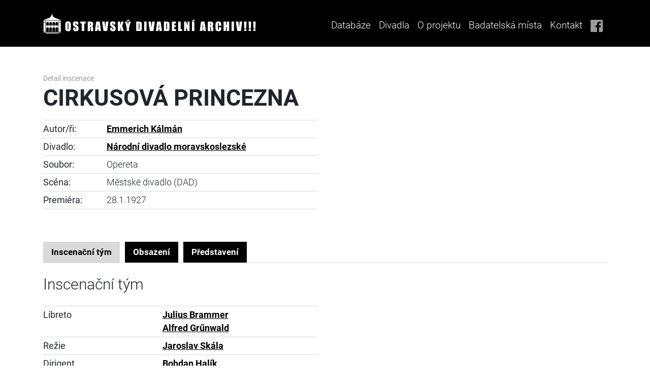

--- FILE ---
content_type: text/html; charset=UTF-8
request_url: https://divadelniarchiv.cz/inscenation/detail/insc/2804
body_size: 6591
content:
<!doctype html>
<html lang="cs">
<head>

	<meta charset="UTF-8">
    <meta name="viewport" content="width=device-width, initial-scale=1, shrink-to-fit=no">
    <meta http-equiv="X-UA-Compatible" content="ie=edge">

	<title>OSTRAVSKÝ DIVADELNÍ ARCHÍV</title>
	<meta name="description" content=""/>
	<meta name="author" content="">
	
    
    <link rel="icon" type="image/png" sizes="192x192" href="/assets/favicon/android-chrome-192x192.png">
    <link rel="icon" type="image/png" sizes="512x512" href="/assets/favicon/android-chrome-512x512.png">
    <link rel="apple-touch-icon" sizes="180x180" href="/assets/favicon/apple-touch-icon.png">
    <link rel="icon" type="image/png" sizes="32x32" href="/assets/favicon/favicon-32x32.png">
    <link rel="icon" type="image/png" sizes="16x16" href="/assets/favicon/favicon-16x16.png">
    <link rel="manifest" href="/assets/favicon/site.webmanifest">


    

    <!--  Bootstrap  -->
    <link rel="stylesheet" type="text/css" href="/assets/vendor/bootstrap/css/bootstrap.css">

    <!--  jQuery UI  -->
    <link rel="stylesheet" type="text/css" href="/assets/vendor/jquery-ui/css/jquery-ui.css">

    <!--  Token Input  -->
    <link rel="stylesheet" type="text/css" href="/assets/vendor/jquery-tokeninput/token-input.min.css">
    
    <!--  Select2  -->
    <link href="/css/select2/select2.css" rel="stylesheet" />
    <link href="/css/select2/select2-bootstrap4.css" rel="stylesheet">

    <!--  Custom CSS  -->
    <link rel="stylesheet" type="text/css" href="/assets/css/oda.css?ver=1.22">
    
    
    <link rel="stylesheet" type="text/css" href="/css/main2.css?ver=1.3">
	
	
    
    <link href="/js/lightbox2/css/lightbox.min.css?v=1" media="screen" rel="stylesheet" type="text/css" />
<link href="/css/jquery.tokenize.css?v=1" media="screen" rel="stylesheet" type="text/css" />
	
<script type="text/javascript" src="/assets/vendor/jquery/jquery.js"></script>

<script src="/js/other.js"></script>

<script type="text/javascript" src="/assets/vendor/jquery-ui/js/jquery-ui.js"></script>
<script type="text/javascript" src="/assets/vendor/popper.js/popper.js"></script>
<script type="text/javascript" src="/assets/vendor/bootstrap/js/bootstrap.js"></script>
<script type="text/javascript" src="/assets/vendor/datatables.net/jquery.dataTables.js"></script>
<script type="text/javascript" src="/assets/vendor/jquery-tokeninput/jquery-tokeninput.min.js"></script>
<script type="text/javascript" src="/assets/js/chsoft_checkbox_compat.js" defer></script>
<script type="text/javascript" src="/assets/js/chsoft_select.js" defer></script>
<script type="text/javascript" src="/assets/js/datatable.js" defer></script>
<script type="text/javascript" src="/assets/js/database.js" defer></script>
<script type="text/javascript" src="/assets/js/dropdown.js" defer></script>
<script type="text/javascript" src="/assets/js/tabs.js?v=1" defer></script>

<script src="/js/select2/select2.min.js"></script>



	<script type="text/javascript" src="/js/jquery.tokenize.js"></script>
<script type="text/javascript" src="/js/main.js?v=1"></script>
	<script id='cookies-spravne' src='https://cookies-spravne.cz/static/cc?key=bsOs2s9s8bskh52d19Dq' async defer></script>

</head>
<body>

		    <nav class="navbar navbar-expand-lg oda-header-nav  oda-bg-black oda-fg-white">
        <div class="container">
            <a class="" href="/">
                <img src="/assets/img/logos/oda_white.svg" alt="" class="oda-logo">
            </a>
            <button class="navbar-toggler collapsed" type="button" data-toggle="collapse" data-target="#navbarSupportedContent"
                    aria-controls="navbarSupportedContent" aria-expanded="false" aria-label="Toggle navigation">
                MENU
            </button>
    
            <div class="collapse navbar-collapse d-lg-flex justify-content-end" id="navbarSupportedContent">
                <ul class="navbar-nav">
                    <li class="nav-item">
                        <a class="nav-link" href="/inscenation/index/clear/1/">Databáze</a>
                    </li>
                    <li class="nav-item dropdown oda-dropdown">
                        <a class="nav-link dropdown-toggle oda-dropdown-toggle" href="/page/narodni-divadlo-moravskoslezske/" id="headerDropdown" role="button"
                           data-toggle="dropdown" aria-haspopup="true" aria-expanded="false">
                            Divadla
                        </a>
                        <div class="dropdown-menu oda-dropdown-menu oda-bg-gray-dark oda-fg-white"
                             aria-labelledby="headerDropdown">
                                                        <a class="dropdown-item oda-dropdown-item" href="/page/narodni-divadlo-moravskoslezske/">Národní divadlo moravskoslezské</a>
                            <a class="dropdown-item oda-dropdown-item" href="/page/divadlo-antonina-dvoraka/">Divadlo Antonína Dvořáka</a>
                            <a class="dropdown-item oda-dropdown-item" href="/page/divadlo-jiriho-myrona/">Divadlo Jiřího Myrona</a>
                            <a class="dropdown-item oda-dropdown-item" href="/page/divadlo-12/">Divadlo „12“</a>
                            <a class="dropdown-item oda-dropdown-item" href="/page/divadlo-petra-bezruce/">Divadlo Petra Bezruče</a>
                            <a class="dropdown-item oda-dropdown-item" href="/page/divadlo-loutek-ostrava/">Divadlo loutek Ostrava</a>
                            <a class="dropdown-item oda-dropdown-item" href="/page/komorni-scena-arena/">Komorní scéna Aréna</a>
                            <a class="dropdown-item oda-dropdown-item" href="/page/divadlo-mir/">Divadlo Mír</a>
                            <a class="dropdown-item oda-dropdown-item" href="/page/studio-g/">Studio G</a>
                        </div>
                    </li>
                    <li class="nav-item">
                        <a class="nav-link" href="/page/o-projektu/">O projektu</a>
                    </li>
                    <li class="nav-item">
                        <a class="nav-link" href="/page/badatelska-mista/">Badatelská místa</a>
                    </li>
                    <li class="nav-item">
                        <a class="nav-link" href="/page/kontakt/">Kontakt</a>
                    </li>
                    <li class="nav-item d-none d-xl-block">
                        <a class="nav-link" href="https://www.facebook.com/ostravskydivadelniarchiv/" title="Facebook">
                            <img src="/assets/img/icons/fb.svg" alt="FB" class="oda-social-link-image">
                        </a>
                    </li>
                </ul>
            </div>
        </div>
    </nav>
		<div class="container">
							    </div>
    	
    	<div id="main-container" class="loading">
    	<div class="ajaxLoader"><!-- loading ajax img --></div>
		<style>
    p a.archive-file img {
        display: none;
    }
    p a.archive-file:hover img {
        position:absolute;
        display: block;
        left:0;
        z-index: 100;
        margin-left: 100px;
        margin-top: 5px;
        max-width: 200px;
        max-height: 300px;
    }

    .img-preview-ico img {
        max-height: 18px;
    }
</style>
<div class="container oda-inscenace-detail">
    <div class="row my-3 my-md-5">
    	<div class="col-md-12">
            <div class="oda-inscenace-detail-title text-center text-md-left">
                <small>Detail inscenace</small>

                                <h1 class="h1 mb-3">
                CIRKUSOVÁ PRINCEZNA                </h1>

                
            </div>
    	</div>
        <div class="col-md-6">
            <table class="table table-sm">
                <tbody>
                
        					<tr>
                                <th scope="row" style="white-space: nowrap;">Autor/ři:</th>
                                <td><a href="/people/detail/person/2270" title="detail osoby">Emmerich Kálmán</a></td>
                            </tr>
        				
                        <tr>        
                            <th scope="row">Divadlo:</th>
                            <td><a href="https://www.ndm.cz" target="_blank" title="Národní divadlo moravskoslezské">Národní divadlo moravskoslezské</a></td>
                        </tr>
                    
                        <tr>
                            <th scope="row">Soubor:</th>
                            <td>Opereta</td>
                        </tr>
        			
                        <tr>
                            <th scope="row">Scéna:</th>
                            <td>Městské divadlo (DAD)</td>
                        </tr>
        			
                        <tr>
                            <th scope="row">Premiéra:</th>
                            <td>
                                28.1.1927
                            </td>
                        </tr>
        			
                </tbody>
            </table>
        </div>
            </div>
    <div class="row">
        <div class="col-md-12">
        
            <ul class="nav nav-tabs oda-tabs" role="tablist">
                <li class="nav-item d-xl-none init">
                    <span class="nav-link">Inscenační tým</span>
                </li>
                <li class="nav-item">
                    <a class="nav-link active tab-link-nav" id="team-tab" data-toggle="tab" href="#team" role="tab" aria-controls="team"
                       aria-selected="true">Inscenační tým</a>
                </li>
                <li class="nav-item">
                    <a class="nav-link tab-link-nav" id="cast-tab" data-toggle="tab" href="#cast" role="tab" aria-controls="cast"
                       aria-selected="false">Obsazení</a>
                </li>
                <li class="nav-item">
                    <a class="nav-link tab-link-nav" id="performance-tab" data-toggle="tab" href="#performance" role="tab" aria-controls="performance"
                       aria-selected="false">Představení</a>
                </li>
                            </ul>
        	<div class="tab-content pt-4" id="oda_artist_detail_tabs_content">
				
				                <div class="tab-pane fade show active" id="team" role="tabpanel" aria-labelledby="team-tab">
                    <div class="row">
                        <div class="col-md-12 d-md-none order-0">
                            <h2 class="h2 oda-font-weight-regular mb-4 text-center">Inscenační tým</h2>
                        </div>
                    </div>
                
                    <div class="row">
                        <div class="col-md-6">
                        	<div class="d-none d-md-block">
                            	<h2 class="h2 oda-font-weight-regular mt-4 mb-4 mt-md-0 text-center text-md-left">Inscenační tým</h2>
                            </div>
                            <table class="table table-sm">
                                <tbody>
                                
                                        <tr>
                                            <th scope="row">Libreto</th>
                                            <td>
        							<div><a href="/people/detail/person/777" title="detail osoby">Julius Brammer</a></div><div><a href="/people/detail/person/778" title="detail osoby">Alfred Grűnwald</a></div>
        									</td>
        								</tr>
        							
                                        <tr>
                                            <th scope="row">Režie</th>
                                            <td>
        							<div><a href="/people/detail/person/4403" title="detail osoby">Jaroslav Skála</a></div>
        									</td>
        								</tr>
        							
                                        <tr>
                                            <th scope="row">Dirigent</th>
                                            <td>
        							<div><a href="/people/detail/person/4588" title="detail osoby">Bohdan Halík</a></div>
        									</td>
        								</tr>
        							
                                        <tr>
                                            <th scope="row">Scéna</th>
                                            <td>
        							<div><a href="/people/detail/person/4403" title="detail osoby">Jaroslav Skála</a></div>
        									</td>
        								</tr>
        							
                                        <tr>
                                            <th scope="row">Choreografie</th>
                                            <td>
        							<div><a href="/people/detail/person/2709" title="detail osoby">Emerich Gabzdyl</a></div>
        									</td>
        								</tr>
        							
                                        <tr>
                                            <th scope="row">Překlad</th>
                                            <td>
        							<div><a href="/people/detail/person/1313" title="detail osoby">Emanuel Brožík</a></div>
        									</td>
        								</tr>
        							                                </tbody>
                            </table>
                
        				</div>
   	 				</div>
				</div>
				
				
				                <div class="tab-pane fade" id="cast" role="tabpanel" aria-labelledby="cast-tab">
                    <div class="row">
                    
                        <div class="col-md-12 d-md-none order-0">
                            <h2 class="h2 oda-font-weight-regular mb-4 text-center">Obsazení</h2>
                        </div>
                        
                        <div class="col-lg-8 col-md-6 d-none d-md-block order-2 order-md-1">
                            <h2 class="h2 oda-font-weight-regular mt-4 mb-4 mt-md-0 text-center text-md-left">Obsazení</h2>
                        </div>
                        
                        <div class="col-md-4 order-1 order-md-2">
                            <div class="form-row align-items-center">
                                <label class="col-3 col-md-2 col-form-label col-form-label-sm oda-font-weight-bold text-right text-md-left" for="season">Sezóna</label>
                                <div class="col-9 col-md-10 chsoft-select-wrapper">
                                    <select id="season-select">
                                        <option value="0" selected>Všechny sezóny</option>
                                        
                									<option value="99">1926/1927</option>
                								
                									<option value="98">1927/1928</option>
                								                                    </select>
                                </div>
                            </div>
                        </div>
                    </div>
                
                    <div class="row">
                        <div class="col-md-6">
                        
                        	
    									<div class="detail-obsazeni" id="season-99">
                                            <h4 class="h4 oda-font-weight-regular mt-4 mb-3 mt-md-3 text-center text-md-left">1926/1927</h4>
                                            <table class="table table-sm mb-5">
                                                <tbody>
    								
                                            <tr>
    									
        										<th scope="row">
        											Kněžna Fedora Palinská
        										</th>
                                                <td>
    									<div><a href="/people/detail/person/5805" title="detail osoby">Jožka Šrámková-Tichá</a></div><div><a href="/people/detail/person/5706" title="detail osoby">Zdeňka Bezručová (dříve Pogřebáčová)</a></div>
                                                <td>
    										</tr>
    									
                                            <tr>
    									
        										<th scope="row">
        											Princ Sergej Vladimirovič
        										</th>
                                                <td>
    									<div><a href="/people/detail/person/4167" title="detail osoby">Jiří Myron</a> (Bohumil Prošek)</div>
                                                <td>
    										</tr>
    									
                                            <tr>
    									
        										<th scope="row">
        											Hrabě Saskuzin, rytmistr carského gardového pluku
        										</th>
                                                <td>
    									<div><a href="/people/detail/person/4437" title="detail osoby">Antonín Brož</a></div>
                                                <td>
    										</tr>
    									
                                            <tr>
    									
        										<th scope="row">
        											Petrovič, poručík carského gardového pluku
        										</th>
                                                <td>
    									<div><a href="/people/detail/person/5896" title="detail osoby">Ladislav Hemmer</a></div>
                                                <td>
    										</tr>
    									
                                            <tr>
    									
        										<th scope="row">
        											Baron Petr Brusovský, princův pobočník
        										</th>
                                                <td>
    									<div><a href="/people/detail/person/4347" title="detail osoby">Jaroslav Kocian</a></div>
                                                <td>
    										</tr>
    									
                                            <tr>
    									
        										<th scope="row">
        											Michal, princův hofmistr
        										</th>
                                                <td>
    									<div><a href="/people/detail/person/2163" title="detail osoby">Jan Zach</a></div>
                                                <td>
    										</tr>
    									
                                            <tr>
    									
        										<th scope="row">
        											Stanislawski, ředitel cirku
        										</th>
                                                <td>
    									<div><a href="/people/detail/person/4658" title="detail osoby">Břetislav Hrstka</a></div>
                                                <td>
    										</tr>
    									
                                            <tr>
    									
        										<th scope="row">
        											Luigi Pinelli, režisér cirku
        										</th>
                                                <td>
    									<div><a href="/people/detail/person/2221" title="detail osoby">Jaroslav Genttner</a></div>
                                                <td>
    										</tr>
    									
                                            <tr>
    									
        										<th scope="row">
        											Mister X
        										</th>
                                                <td>
    									<div><a href="/people/detail/person/5701" title="detail osoby">Jaroslav Budil</a></div><div><a href="/people/detail/person/5636" title="detail osoby">Ladislav Nechyba</a></div>
                                                <td>
    										</tr>
    									
                                            <tr>
    									
        										<th scope="row">
        											Miss Mabel Gibsonová, krasojezdkyně
        										</th>
                                                <td>
    									<div><a href="/people/detail/person/5832" title="detail osoby">Marta Školudová</a></div>
                                                <td>
    										</tr>
    									
                                            <tr>
    									
        										<th scope="row">
        											Ola, cirque-girl
        										</th>
                                                <td>
    									<div><a href="/people/detail/person/5792" title="detail osoby">Božena Vepřovská</a></div>
                                                <td>
    										</tr>
    									
                                            <tr>
    									
        										<th scope="row">
        											Soňa, cirque-girl
        										</th>
                                                <td>
    									<div><a href="/people/detail/person/5167" title="detail osoby">Marie Chocová</a></div>
                                                <td>
    										</tr>
    									
                                            <tr>
    									
        										<th scope="row">
        											Betty, cirque-girl
        										</th>
                                                <td>
    									<div><a href="/people/detail/person/4299" title="detail osoby">Milča Pírková</a></div>
                                                <td>
    										</tr>
    									
                                            <tr>
    									
        										<th scope="row">
        											Lily, cirque-girl
        										</th>
                                                <td>
    									<div><a href="/people/detail/person/5383" title="detail osoby">Štěpánka Fryštáková</a></div>
                                                <td>
    										</tr>
    									
                                            <tr>
    									
        										<th scope="row">
        											Zuzi, cirque-girl
        										</th>
                                                <td>
    									<div><a href="/people/detail/person/5791" title="detail osoby">Marie Visová</a></div>
                                                <td>
    										</tr>
    									
                                            <tr>
    									
        										<th scope="row">
        											Daisy, cirque-girl
        										</th>
                                                <td>
    									<div><a href="/people/detail/person/5656" title="detail osoby">Anděla Drbušková</a></div>
                                                <td>
    										</tr>
    									
                                            <tr>
    									
        										<th scope="row">
        											Mary, cirque-girl
        										</th>
                                                <td>
    									<div><a href="/people/detail/person/5956" title="detail osoby">Marie Strakošová</a></div>
                                                <td>
    										</tr>
    									
                                            <tr>
    									
        										<th scope="row">
        											Baron Rosumovskij
        										</th>
                                                <td>
    									<div><a href="/people/detail/person/5637" title="detail osoby">Václav Hosko</a></div>
                                                <td>
    										</tr>
    									
                                            <tr>
    									
        										<th scope="row">
        											Karolina Plambergerová, majitelka hotelu U arcivévody Karla
        										</th>
                                                <td>
    									<div><a href="/people/detail/person/5347" title="detail osoby">Marie Hodrová</a></div>
                                                <td>
    										</tr>
    									
                                            <tr>
    									
        										<th scope="row">
        											Muki, její syn
        										</th>
                                                <td>
    									<div><a href="/people/detail/person/4804" title="detail osoby">Bohuš Tichý</a></div>
                                                <td>
    										</tr>
    									
                                            <tr>
    									
        										<th scope="row">
        											Pelikán, vrchní číšník
        										</th>
                                                <td>
    									<div><a href="/people/detail/person/5710" title="detail osoby">Antonín Soukup</a></div>
                                                <td>
    										</tr>
    									
                                            <tr>
    									
        										<th scope="row">
        											Max, pikolo
        										</th>
                                                <td>
    									<div><a href="/people/detail/person/5658" title="detail osoby">Rita Kratochvílová</a></div>
                                                <td>
    										</tr>
    									
                                            <tr>
    									
        										<th scope="row">
        											Schönbach, soukromník
        										</th>
                                                <td>
    									<div><a href="/people/detail/person/2150" title="detail osoby">Alexandr Kantor</a></div>
                                                <td>
    										</tr>
    									
                                            <tr>
    									
        										<th scope="row">
        											Vrátný cirku
        										</th>
                                                <td>
    									<div><a href="/people/detail/person/5901" title="detail osoby">Josef Dubina</a></div>
                                                <td>
    										</tr>
    									
                                            <tr>
    									
        										<th scope="row">
        											Kozácký ataman
        										</th>
                                                <td>
    									<div><a href="/people/detail/person/5904" title="detail osoby">Karel Sedláček</a></div>
                                                <td>
    										</tr>
    									
                                            <tr>
    									
        										<th scope="row">
        											Mary, děvče v baru
        										</th>
                                                <td>
    									<div><a href="/people/detail/person/5921" title="detail osoby">Antonie Klímková</a></div>
                                                <td>
    										</tr>
    									
                                            <tr>
    									
        										<th scope="row">
        											Uvaděč
        										</th>
                                                <td>
    									<div><a href="/people/detail/person/2213" title="detail osoby">Rudolf Drnek</a></div>
                                                <td>
    										</tr>
    									
                                                </tbody>
                                            </table>
    									</div>
    								
    									<div class="detail-obsazeni" id="season-98">
                                            <h4 class="h4 oda-font-weight-regular mt-4 mb-3 mt-md-3 text-center text-md-left">1927/1928</h4>
                                            <table class="table table-sm mb-5">
                                                <tbody>
    								
                                            <tr>
    									
        										<th scope="row">
        											Kněžna Fedora Palinská
        										</th>
                                                <td>
    									<div><a href="/people/detail/person/5805" title="detail osoby">Jožka Šrámková-Tichá</a></div>
                                                <td>
    										</tr>
    									
                                            <tr>
    									
        										<th scope="row">
        											Princ Sergej Vladimirovič
        										</th>
                                                <td>
    									<div><a href="/people/detail/person/4167" title="detail osoby">Jiří Myron</a> (Bohumil Prošek)</div>
                                                <td>
    										</tr>
    									
                                            <tr>
    									
        										<th scope="row">
        											Hrabě Saskuzin, rytmistr carského gardového pluku
        										</th>
                                                <td>
    									<div><a href="/people/detail/person/4437" title="detail osoby">Antonín Brož</a></div>
                                                <td>
    										</tr>
    									
                                            <tr>
    									
        										<th scope="row">
        											Petrovič, poručík carského gardového pluku
        										</th>
                                                <td>
    									<div><a href="/people/detail/person/5896" title="detail osoby">Ladislav Hemmer</a></div>
                                                <td>
    										</tr>
    									
                                            <tr>
    									
        										<th scope="row">
        											Baron Petr Brusovský, princův pobočník
        										</th>
                                                <td>
    									<div><a href="/people/detail/person/4347" title="detail osoby">Jaroslav Kocian</a></div>
                                                <td>
    										</tr>
    									
                                            <tr>
    									
        										<th scope="row">
        											Michal, princův hofmistr
        										</th>
                                                <td>
    									<div><a href="/people/detail/person/2163" title="detail osoby">Jan Zach</a></div>
                                                <td>
    										</tr>
    									
                                            <tr>
    									
        										<th scope="row">
        											Stanislawski, ředitel cirku
        										</th>
                                                <td>
    									<div><a href="/people/detail/person/4658" title="detail osoby">Břetislav Hrstka</a></div>
                                                <td>
    										</tr>
    									
                                            <tr>
    									
        										<th scope="row">
        											Luigi Pinelli, režisér cirku
        										</th>
                                                <td>
    									<div><a href="/people/detail/person/2221" title="detail osoby">Jaroslav Genttner</a></div>
                                                <td>
    										</tr>
    									
                                            <tr>
    									
        										<th scope="row">
        											Mister X
        										</th>
                                                <td>
    									<div><a href="/people/detail/person/5701" title="detail osoby">Jaroslav Budil</a></div>
                                                <td>
    										</tr>
    									
                                            <tr>
    									
        										<th scope="row">
        											Miss Mabel Gibsonová, krasojezdkyně
        										</th>
                                                <td>
    									<div><a href="/people/detail/person/5832" title="detail osoby">Marta Školudová</a></div>
                                                <td>
    										</tr>
    									
                                            <tr>
    									
        										<th scope="row">
        											Ola, cirque-girl
        										</th>
                                                <td>
    									<div><a href="/people/detail/person/5792" title="detail osoby">Božena Vepřovská</a></div>
                                                <td>
    										</tr>
    									
                                            <tr>
    									
        										<th scope="row">
        											Soňa, cirque-girl
        										</th>
                                                <td>
    									<div><a href="/people/detail/person/5167" title="detail osoby">Marie Chocová</a></div>
                                                <td>
    										</tr>
    									
                                            <tr>
    									
        										<th scope="row">
        											Betty, cirque-girl
        										</th>
                                                <td>
    									<div><a href="/people/detail/person/4299" title="detail osoby">Milča Pírková</a></div>
                                                <td>
    										</tr>
    									
                                            <tr>
    									
        										<th scope="row">
        											Lily, cirque-girl
        										</th>
                                                <td>
    									<div><a href="/people/detail/person/5383" title="detail osoby">Štěpánka Fryštáková</a></div>
                                                <td>
    										</tr>
    									
                                            <tr>
    									
        										<th scope="row">
        											Zuzi, cirque-girl
        										</th>
                                                <td>
    									<div><a href="/people/detail/person/5791" title="detail osoby">Marie Visová</a></div>
                                                <td>
    										</tr>
    									
                                            <tr>
    									
        										<th scope="row">
        											Daisy, cirque-girl
        										</th>
                                                <td>
    									<div><a href="/people/detail/person/5656" title="detail osoby">Anděla Drbušková</a></div>
                                                <td>
    										</tr>
    									
                                            <tr>
    									
        										<th scope="row">
        											Mary, cirque-girl
        										</th>
                                                <td>
    									<div><a href="/people/detail/person/5956" title="detail osoby">Marie Strakošová</a></div>
                                                <td>
    										</tr>
    									
                                            <tr>
    									
        										<th scope="row">
        											Baron Rosumovskij
        										</th>
                                                <td>
    									<div><a href="/people/detail/person/5637" title="detail osoby">Václav Hosko</a></div>
                                                <td>
    										</tr>
    									
                                            <tr>
    									
        										<th scope="row">
        											Karolina Plambergerová, majitelka hotelu U arcivévody Karla
        										</th>
                                                <td>
    									<div><a href="/people/detail/person/5347" title="detail osoby">Marie Hodrová</a></div>
                                                <td>
    										</tr>
    									
                                            <tr>
    									
        										<th scope="row">
        											Muki, její syn
        										</th>
                                                <td>
    									<div><a href="/people/detail/person/4804" title="detail osoby">Bohuš Tichý</a></div>
                                                <td>
    										</tr>
    									
                                            <tr>
    									
        										<th scope="row">
        											Pelikán, vrchní číšník
        										</th>
                                                <td>
    									<div><a href="/people/detail/person/5710" title="detail osoby">Antonín Soukup</a></div>
                                                <td>
    										</tr>
    									
                                            <tr>
    									
        										<th scope="row">
        											Max, pikolo
        										</th>
                                                <td>
    									<div><a href="/people/detail/person/5658" title="detail osoby">Rita Kratochvílová</a></div>
                                                <td>
    										</tr>
    									
                                            <tr>
    									
        										<th scope="row">
        											Schönbach, soukromník
        										</th>
                                                <td>
    									<div><a href="/people/detail/person/2150" title="detail osoby">Alexandr Kantor</a></div>
                                                <td>
    										</tr>
    									
                                            <tr>
    									
        										<th scope="row">
        											Vrátný cirku
        										</th>
                                                <td>
    									<div><a href="/people/detail/person/5901" title="detail osoby">Josef Dubina</a></div>
                                                <td>
    										</tr>
    									
                                            <tr>
    									
        										<th scope="row">
        											Kozácký ataman
        										</th>
                                                <td>
    									<div><a href="/people/detail/person/5904" title="detail osoby">Karel Sedláček</a></div>
                                                <td>
    										</tr>
    									
                                            <tr>
    									
        										<th scope="row">
        											Mary, děvče v baru
        										</th>
                                                <td>
    									<div><a href="/people/detail/person/5921" title="detail osoby">Antonie Klímková</a></div>
                                                <td>
    										</tr>
    									
                                            <tr>
    									
        										<th scope="row">
        											Uvaděč
        										</th>
                                                <td>
    									<div><a href="/people/detail/person/2213" title="detail osoby">Rudolf Drnek</a></div>
                                                <td>
    										</tr>
    									
                                                </tbody>
                                            </table>
    									</div>
    								
                        </div>
                    </div>
                </div>


				                <div class="tab-pane fade" id="performance" role="tabpanel" aria-labelledby="performance-tab">
                    <div class="row">
                    
                        <div class="col-md-12 d-md-none order-0">
                            <h2 class="h2 oda-font-weight-regular mb-4 text-center">Představení</h2>
                        </div>
                        <div class="col-lg-8 col-md-6 d-none d-md-block order-2 order-md-1">
                            <h2 class="h2 oda-font-weight-regular mt-4 mb-4 mt-md-0 text-center text-md-left">Seznam představení</h2>
                        </div>
                                            </div>
                
                    <div class="row">
                        <div class="col-md-12">
                        	                            <div class="table-responsive">
                                <table class="table table-bordered">
                                    <thead class="thead-light">
                                    <tr>
                                        <th scope="col">Datum</th>
                                        <th scope="col">Začátek</th>
                                        <th scope="col">Místo</th>
                                        <th scope="col">Typ</th>
                                        <th scope="col"><div class="sr-only">Detail</div></th>
                                    </tr>
                                    </thead>
                                    <tbody>
										<tr><td scope="row">18.10.1927</td><td>19:00</td><td>Městské divadlo (DAD)</td><td>Repríza</td><td class="text-center"><a href="/inscenation/instance/inst/11522">Detail</a></td></tr><tr><td scope="row">11.9.1927</td><td>15:00</td><td>Městské divadlo (DAD)</td><td>Repríza</td><td class="text-center"><a href="/inscenation/instance/inst/11521">Detail</a></td></tr><tr><td scope="row">26.6.1927</td><td>15:00</td><td>Městské divadlo (DAD)</td><td>Repríza</td><td class="text-center"><a href="/inscenation/instance/inst/11268">Detail</a></td></tr><tr><td scope="row">15.6.1927</td><td>19:00</td><td>Městské divadlo (DAD)</td><td>Repríza</td><td class="text-center"><a href="/inscenation/instance/inst/11267">Detail</a></td></tr><tr><td scope="row">9.5.1927</td><td>19:00</td><td>Městské divadlo (DAD)</td><td>Repríza</td><td class="text-center"><a href="/inscenation/instance/inst/11266">Detail</a></td></tr><tr><td scope="row">7.4.1927</td><td>19:00</td><td>Městské divadlo (DAD)</td><td>Repríza</td><td class="text-center"><a href="/inscenation/instance/inst/11265">Detail</a></td></tr><tr><td scope="row">3.4.1927</td><td>15:00</td><td>Městské divadlo (DAD)</td><td>Repríza</td><td class="text-center"><a href="/inscenation/instance/inst/11264">Detail</a></td></tr><tr><td scope="row">27.3.1927</td><td>15:00</td><td>Městské divadlo (DAD)</td><td>Repríza</td><td class="text-center"><a href="/inscenation/instance/inst/11263">Detail</a></td></tr><tr><td scope="row">20.3.1927</td><td>19:00</td><td>Městské divadlo (DAD)</td><td>Repríza</td><td class="text-center"><a href="/inscenation/instance/inst/11262">Detail</a></td></tr><tr><td scope="row">15.3.1927</td><td>19:00</td><td>Městské divadlo (DAD)</td><td>Repríza</td><td class="text-center"><a href="/inscenation/instance/inst/11261">Detail</a></td></tr><tr><td scope="row">8.3.1927</td><td>19:00</td><td>Městské divadlo (DAD)</td><td>Repríza</td><td class="text-center"><a href="/inscenation/instance/inst/11260">Detail</a></td></tr><tr><td scope="row">4.3.1927</td><td>19:00</td><td>Městské divadlo (DAD)</td><td>Repríza</td><td class="text-center"><a href="/inscenation/instance/inst/11259">Detail</a></td></tr><tr><td scope="row">27.2.1927</td><td>15:00</td><td>Městské divadlo (DAD)</td><td>Repríza</td><td class="text-center"><a href="/inscenation/instance/inst/11258">Detail</a></td></tr><tr><td scope="row">20.2.1927</td><td>19:00</td><td>Městské divadlo (DAD)</td><td>Repríza</td><td class="text-center"><a href="/inscenation/instance/inst/11257">Detail</a></td></tr><tr><td scope="row">20.2.1927</td><td>15:00</td><td>Městské divadlo (DAD)</td><td>Repríza</td><td class="text-center"><a href="/inscenation/instance/inst/11256">Detail</a></td></tr><tr><td scope="row">13.2.1927</td><td>19:00</td><td>Městské divadlo (DAD)</td><td>Repríza</td><td class="text-center"><a href="/inscenation/instance/inst/11255">Detail</a></td></tr><tr><td scope="row">13.2.1927</td><td>15:00</td><td>Městské divadlo (DAD)</td><td>Repríza</td><td class="text-center"><a href="/inscenation/instance/inst/11254">Detail</a></td></tr><tr><td scope="row">11.2.1927</td><td>19:00</td><td>Městské divadlo (DAD)</td><td>Repríza</td><td class="text-center"><a href="/inscenation/instance/inst/11253">Detail</a></td></tr><tr><td scope="row">6.2.1927</td><td>19:00</td><td>Městské divadlo (DAD)</td><td>Repríza</td><td class="text-center"><a href="/inscenation/instance/inst/11252">Detail</a></td></tr><tr><td scope="row">6.2.1927</td><td>15:00</td><td>Městské divadlo (DAD)</td><td>Repríza</td><td class="text-center"><a href="/inscenation/instance/inst/11251">Detail</a></td></tr><tr><td scope="row">1.2.1927</td><td>19:00</td><td>Městské divadlo (DAD)</td><td>Repríza</td><td class="text-center"><a href="/inscenation/instance/inst/11250">Detail</a></td></tr><tr><td scope="row">30.1.1927</td><td>19:00</td><td>Městské divadlo (DAD)</td><td>Repríza</td><td class="text-center"><a href="/inscenation/instance/inst/11249">Detail</a></td></tr><tr><td scope="row">30.1.1927</td><td>15:00</td><td>Městské divadlo (DAD)</td><td>1. repríza</td><td class="text-center"><a href="/inscenation/instance/inst/11248">Detail</a></td></tr><tr><td scope="row">28.1.1927</td><td>19:00</td><td>Městské divadlo (DAD)</td><td>Premiéra</td><td class="text-center"><a href="/inscenation/instance/inst/6824">Detail</a></td></tr>                                    
                                    </tbody>
                                </table>
                            </div>
                        </div>
                    </div>
                </div>

				                				


								


                                            </div>

        </div>
    </div>
</div>







		

<script type="text/javascript">

        document.querySelectorAll(".tab-link-nav").forEach(function(element){
            element.addEventListener("click", setStorageId.bind(this));
            var childs = element.children;
            for (var i = 0; i < childs.length; i++) {
                childs[i].style.pointerEvents = "none";
            }
        })
        function setStorageId(event){
            window.sessionStorage.setItem('tabid', event.target.getAttribute("id"));

            var url = window.location.toString();
            url = url.split("#link")[0];
            window.history.pushState({}, 'projetcs', url);

        }
        document.addEventListener('DOMContentLoaded', function() {

            let link = window.location.href;
            let result = link.split("#link");

            if(result.length>=2){
                let tablink = result[1];

                if( tablink =='revenue' || tablink =='route'|| tablink =='direct'){
                    window.sessionStorage.setItem('tabid', tablink);
                    setTimeout(function(){
                        document.getElementById(tablink).click();
                    }, 20);
                }

            }else{
                setTimeout(function(){
                    document.getElementById(window.sessionStorage.getItem('tabid')).click();
                }, 20);}

        });

</script>		</div>
	
	
	
	<div class="container">
    <div class="row my-5">
        <div class="col">
            <div class="text-center oda-fg-gray oda-sponsors-heading">Sponzoři a partneři:</div>
        </div>
    </div>
    <div class="row mb-3">
        <div class="col-12 col-lg d-flex justify-content-center align-items-center my-3 my-xl-0">
            <a href="https://www.ostrava.cz/cs" target="_blank"><img src="/assets/img/sponsors/sponsor-0.png" alt="Sponsors and partners"></a>
        </div>
        <div class="col-12 col-lg d-flex justify-content-center align-items-center my-3 my-xl-0">
            <a href="https://www.ndm.cz/cz/" target="_blank"><img src="/assets/img/sponsors/sponsor-1.png" alt="Sponsors and partners"></a>
        </div>
        <div class="col-12 col-lg d-flex justify-content-center align-items-center my-3 my-xl-0">
            <a href="http://www.bezruci.cz/aktuality/" target="_blank"><img src="/assets/img/sponsors/sponsor-2.png" alt="Sponsors and partners"></a>
        </div>
        <div class="col-12 col-lg d-flex justify-content-center align-items-center my-3 my-xl-0">
            <a href="http://divadloarena.cz/subdom/arena2/" target="_blank"><img src="/assets/img/sponsors/sponsor-7.png" alt="Sponsors and partners"></a>
        </div>
    </div>
    <div class="row mb-5">
        <div class="col-12 col-lg d-flex justify-content-center align-items-center my-3 my-xl-0">
            <a href="https://www.dlo-ostrava.cz/" target="_blank"><img src="/assets/img/sponsors/sponsor-8.jpg" alt="Sponsors and partners"></a>
        </div>
        <div class="col-12 col-lg d-flex justify-content-center align-items-center my-3 my-xl-0">
            <a href="https://www.divadlomir.cz/" target="_blank"><img src="/assets/img/sponsors/sponsor-5.png" alt="Sponsors and partners"></a>
        </div>
        <div class="col-12 col-lg d-flex justify-content-center align-items-center my-3 my-xl-0">
            <a href="https://www.idu.cz/cs" target="_blank"><img src="/assets/img/sponsors/sponsor-6.png" alt="Sponsors and partners"></a>
        </div>
        <div class="col-12 col-lg d-flex justify-content-center align-items-center my-3 my-xl-0">
            <a href="https://www.studiog.cz/" target="_blank"><img src="/assets/img/sponsors/sponsor-9.png" alt="Sponsors and partners"></a>
        </div>
    </div>
</div>
<div class="ajaxLoader"><!-- loading ajax img --></div>
<footer class="oda-footer oda-bg-black">
    <div class="container">
        <div class="row h4 oda-footer-brand oda-font-weight-bold oda-fg-white">
            <div class="col d-flex justify-content-center align-items-center">
                <img src="/assets/img/logos/oda_white.svg" alt="OSTRAVSKÝ DIVADELNÍ ARCHIV!!!" class="oda-logo">
            </div>
        </div>
    </div>
    <hr class="oda-hr oda-hr-footer">
    <div class="container">
        <div class="row oda-footer-content d-flex justify-content-center align-items-stretch oda-fg-gray">
            <div class="col-12 col-xl-3 d-none d-xl-flex flex-column justify-content-center oda-footer-image">
                            </div>
            <div class="col-12 col-xl-4 d-flex flex-column justify-content-center align-items-stretch text-center text-xl-left my-3 my-xl-0 oda-footer-contact">
                <div class="oda-footer-contact-name">Mgr. Daniela Kopecká</div>
                <div class="oda-footer-contact-position">Koordinátorka projektu Ostravský divadelní archiv</div>
                <div class="oda-footer-contact-phone mt-3">
                    <img src="/assets/img/icons/phone.svg" alt="Phone" class="mr-0 mr-md-3 mr-xl-4">
                    <a href="tel:+420596276282">
                        +420 596 276 282
                    </a>
                </div>
                <div class="oda-footer-contact-mail mt-3">
                    <img src="/assets/img/icons/mail.svg" alt="Mail" class="mr-0 mr-md-3">
                    <a href="mailto:daniela.kopecka@ndm.cz">
                        daniela.kopecka@ndm.cz
                    </a>
                </div>
            </div>
            <div class="oda-vr oda-vr-footer"></div>
            <div class="col-12 col-xl-3 d-flex flex-column justify-content-center align-items-center align-items-xl-start text-center text-xl-left my-3 my-xl-0 oda-footer-menu">
                <ul class="navbar-nav">
                    <li class="nav-item">
                        <a class="nav-link" href="/inscenation/index/clear/1/">Databáze</a>
                    </li>
                    <li class="nav-item">
                        <a class="nav-link" href="/page/narodni-divadlo-moravskoslezske/">Divadla</a>
                    </li>
                    <li class="nav-item">
                        <a class="nav-link" href="/page/o-projektu/">O projektu</a>
                    </li>
                    <li class="nav-item">
                        <a class="nav-link" href="/page/badatelska-mista/">Badatelská místa</a>
                    </li>
                    <li class="nav-item">
                        <a class="nav-link" href="/page/kontakt/">Kontakt</a>
                    </li>
                </ul>
            </div>
            <div class="col-12 col-xl-1 d-flex flex-column justify-content-end align-items-center align-items-xl-start my-3 my-xl-0 oda-footer-links">
                <a href="https://www.facebook.com/ostravskydivadelniarchiv/" title="Facebook">
                    <img src="/assets/img/icons/fb.svg" alt="FB" class="oda-social-link-image">
                </a>
            </div>
        </div>
    </div>
    <hr class="oda-hr oda-hr-footer">
    <div class="container">
        <div class="row oda-footer-copyright oda-fg-gray">
            <div class="col d-flex justify-content-center align-items-center">
                &copy; 2016 - 2026 Národní divadlo moravskoslezské
            </div>
        </div>
    </div>
</footer>




	
	<script type="text/javascript" src="/js/lightbox2/js/lightbox.min.js"></script>
	<script>
	    lightbox.option({
	      'albumLabel': "fotografie %1 ze %2"
	    })
	</script>
</body>
</html>



--- FILE ---
content_type: text/css
request_url: https://divadelniarchiv.cz/assets/css/oda.css?ver=1.22
body_size: 6806
content:
@font-face {
  font-family: "Roboto";
  src: url("/assets/fonts/Roboto/Roboto-Black.ttf") format("truetype");
  font-weight: 900;
  font-style: normal; }

@font-face {
  font-family: "Roboto";
  src: url("/assets/fonts/Roboto/Roboto-BlackItalic.ttf") format("truetype");
  font-weight: 900;
  font-style: italic; }

@font-face {
  font-family: "Roboto";
  src: url("/assets/fonts/Roboto/Roboto-Bold.ttf") format("truetype");
  font-weight: 700;
  font-style: normal; }

@font-face {
  font-family: "Roboto";
  src: url("/assets/fonts/Roboto/Roboto-BoldItalic.ttf") format("truetype");
  font-weight: 700;
  font-style: italic; }

@font-face {
  font-family: "Roboto";
  src: url("/assets/fonts/Roboto/Roboto-Italic.ttf") format("truetype");
  font-weight: 400;
  font-style: italic; }

@font-face {
  font-family: "Roboto";
  src: url("/assets/fonts/Roboto/Roboto-Light.ttf") format("truetype");
  font-weight: 300;
  font-style: normal; }

@font-face {
  font-family: "Roboto";
  src: url("/assets/fonts/Roboto/Roboto-LightItalic.ttf") format("truetype");
  font-weight: 300;
  font-style: italic; }

@font-face {
  font-family: "Roboto";
  src: url("/assets/fonts/Roboto/Roboto-Medium.ttf") format("truetype");
  font-weight: 500;
  font-style: normal; }

@font-face {
  font-family: "Roboto";
  src: url("/assets/fonts/Roboto/Roboto-MediumItalic.ttf") format("truetype");
  font-weight: 500;
  font-style: italic; }

@font-face {
  font-family: "Roboto";
  src: url("/assets/fonts/Roboto/Roboto-Regular.ttf") format("truetype");
  font-weight: 400;
  font-style: normal; }

@font-face {
  font-family: "Roboto";
  src: url("/assets/fonts/Roboto/Roboto-Thin.ttf") format("truetype");
  font-weight: 100;
  font-style: normal; }

@font-face {
  font-family: "Roboto";
  src: url("/assets/fonts/Roboto/Roboto-ThinItalic.ttf") format("truetype");
  font-weight: 100;
  font-style: italic; }

/* line 18, assets/scss/_base.scss */
body {
  font-family: 'Roboto', serif;
  font-size: 16px;
  font-weight: 400; }

/* line 24, assets/scss/_base.scss */
.oda-font-weight-thin {
  font-weight: 100; }

/* line 28, assets/scss/_base.scss */
.oda-font-weight-light {
  font-weight: 300; }

/* line 32, assets/scss/_base.scss */
.oda-font-weight-regular {
  font-weight: 400; }

/* line 36, assets/scss/_base.scss */
.oda-font-weight-medium {
  font-weight: 500; }

/* line 40, assets/scss/_base.scss */
.oda-font-weight-bold {
  font-weight: 700; }

/* line 44, assets/scss/_base.scss */
.oda-font-weight-black {
  font-weight: 900; }

/* line 48, assets/scss/_base.scss */
h1, .h1 {
  font-size: 2.813rem;
  font-weight: 700; }

/* line 53, assets/scss/_base.scss */
h2, .h2 {
  font-size: 2.084rem;
  font-weight: 300; }

/* line 58, assets/scss/_base.scss */
h3, .h3 {
  font-size: 1.563rem;
  font-weight: 300; }

/* line 63, assets/scss/_base.scss */
h4, .h4 {
  font-size: 1.438rem;
  font-weight: 300; }

/* line 68, assets/scss/_base.scss */
div, p {
  font-size: 1.125rem;
  font-weight: 300; }

/* line 73, assets/scss/_base.scss */
strong, b {
  font-weight: 500; }

/* line 77, assets/scss/_base.scss */
.navbar-nav {
  font-size: 1.188rem;
  font-weight: 300; }

/* line 86, assets/scss/_base.scss */
.oda-bg-black {
  background: #000; }

/* line 90, assets/scss/_base.scss */
.oda-bg-gray {
  background: #dadada; }

/* line 94, assets/scss/_base.scss */
.oda-bg-gray-dark {
  background: #9a9a9a; }

/* line 98, assets/scss/_base.scss */
.oda-bg-white {
  background: #fff; }

/* line 106, assets/scss/_base.scss */
.oda-fg-black {
  color: #000; }

/* line 110, assets/scss/_base.scss */
.oda-fg-gray {
  color: #9a9a9a; }

/* line 114, assets/scss/_base.scss */
.oda-fg-white {
  color: #fff; }

/* line 122, assets/scss/_base.scss */
a {
  font-weight: 500; }
  /* line 125, assets/scss/_base.scss */
  a:link, a:visited {
    color: #000;
    text-decoration: underline; }
  /* line 131, assets/scss/_base.scss */
  a:hover, a:hover.nav-link {
    color: #000;
    text-decoration: none; }
  /* line 137, assets/scss/_base.scss */
  a:active {
    color: #000;
    text-decoration: none; }

/* line 144, assets/scss/_base.scss */
.nav-item a {
  font-weight: 300; }
  /* line 147, assets/scss/_base.scss */
  .nav-item a:link, .nav-item a:visited {
    color: #fff;
    text-decoration: none; }
  /* line 153, assets/scss/_base.scss */
  .nav-item a:hover, .nav-item a:hover.nav-link {
    color: #fff;
    text-decoration: underline; }
  /* line 159, assets/scss/_base.scss */
  .nav-item a:active {
    color: #9a9a9a;
    text-decoration: none; }

/* line 168, assets/scss/_base.scss */
.nav-item.dropdown.show .nav-link,
.nav-item.active .nav-link {
  color: #9a9a9a;
  text-decoration: none; }

/* line 178, assets/scss/_base.scss */
.oda-hr {
  margin: 0; }

/* line 182, assets/scss/_base.scss */
.oda-vr {
  box-sizing: content-box;
  overflow: visible;
  width: 1px; }

/* line 188, assets/scss/_base.scss */
.oda-hr-footer,
.oda-vr-footer {
  background: #404040; }

/* line 197, assets/scss/_base.scss */
.oda-btn {
  display: inline-block;
  background-color: transparent;
  border: 1px solid transparent;
  min-width: 130px;
  height: 45px;
  font-size: 1.188rem;
  font-weight: 700;
  padding-left: 1.125rem;
  padding-right: 1.125rem;
  position: relative; }

/* line 210, assets/scss/_base.scss */
.oda-btn-black {
  background-color: #000;
  color: #fff; }
  /* line 214, assets/scss/_base.scss */
  .oda-btn-black:hover {
    background-color: #9a9a9a;
    text-decoration: underline; }

/* line 220, assets/scss/_base.scss */
a.oda-btn-black {
  font-weight: 700;
  display: -webkit-box;
  display: flex;
  -webkit-box-pack: center;
          justify-content: center;
  -webkit-box-align: center;
          align-items: center; }
  /* line 226, assets/scss/_base.scss */
  a.oda-btn-black:link, a.oda-btn-black:visited {
    color: #fff;
    text-decoration: none; }
  /* line 232, assets/scss/_base.scss */
  a.oda-btn-black:hover, a.oda-btn-black:hover.nav-link {
    color: #fff;
    text-decoration: underline; }
  /* line 238, assets/scss/_base.scss */
  a.oda-btn-black:active {
    color: #fff;
    text-decoration: none; }

/* line 250, assets/scss/_base.scss */
.oda-dropdown .oda-dropdown-toggle:after {
  content: none; }

/* line 255, assets/scss/_base.scss */
.oda-dropdown .oda-dropdown-menu {
  border: none;
  border-radius: 0;
  padding: 0; }
  @media (min-width: 1200px) {
    /* line 255, assets/scss/_base.scss */
    .oda-dropdown .oda-dropdown-menu {
      box-shadow: 10px 10px 10px 0 #0003; }
      /* line 263, assets/scss/_base.scss */
      .oda-dropdown .oda-dropdown-menu:before {
        content: '';
        position: absolute;
        width: 0;
        height: 0;
        border-style: solid;
        border-width: 10px;
        border-color: transparent transparent #9a9a9a;
        top: -20px;
        left: 24px; } }
  /* line 276, assets/scss/_base.scss */
  .oda-dropdown .oda-dropdown-menu .oda-dropdown-item {
    padding: 8px 25px;
    font-weight: 500; }
    /* line 280, assets/scss/_base.scss */
    .oda-dropdown .oda-dropdown-menu .oda-dropdown-item:not(:last-child) {
      border-bottom: 1px solid #818181; }
    /* line 284, assets/scss/_base.scss */
    .oda-dropdown .oda-dropdown-menu .oda-dropdown-item:hover {
      background-color: unset;
      color: #000; }

/* line 296, assets/scss/_base.scss */
.oda-social-link-image {
  height: 24px; }

/* line 3, assets/scss/components/_artist-detail.scss */
.oda-artist-detail .oda-artist-detail-title small {
  color: #9a9a9a;
  font-size: 14px;
  font-size: 0.875rem; }

/* line 8, assets/scss/components/_artist-detail.scss */
.oda-artist-detail .oda-artist-detail-title .h1 {
  color: #000; }

/* line 11, assets/scss/components/_artist-detail.scss */
.oda-artist-detail .oda-artist-detail-title .oda-artist-detail-subtitle {
  color: #000;
  font-size: 1.25rem;
  font-weight: 700; }

/* line 18, assets/scss/components/_artist-detail.scss */
.oda-artist-detail .oda-artist-detail-description {
  border-top: 1px solid #dadada;
  border-bottom: 1px solid #dadada; }

/* line 1, assets/scss/components/_checkbox.scss */
.chsoft-checkbox-wrapper {
  height: 34px;
  width: 34px;
  border-radius: 0;
  border: 0;
  background: #fff;
  cursor: pointer;
  position: relative; }
  /* line 10, assets/scss/components/_checkbox.scss */
  .chsoft-checkbox-wrapper input[type='checkbox'] {
    opacity: 0;
    width: 0;
    height: 0;
    position: absolute;
    cursor: pointer; }
  /* line 18, assets/scss/components/_checkbox.scss */
  .chsoft-checkbox-wrapper .oda-checkbox {
    position: absolute;
    width: 34px;
    height: 34px;
    top: 0;
    left: 0; }
    /* line 26, assets/scss/components/_checkbox.scss */
    .chsoft-checkbox-wrapper .oda-checkbox.is-checked:after {
      content: '';
      background: url("/assets/img/icons/check_mark.svg") center no-repeat;
      width: 32px;
      height: 32px;
      position: absolute;
      top: 1px;
      left: 1px; }

/* line 40, assets/scss/components/_checkbox.scss */
.oda-results-heading-mobile .chsoft-checkbox-wrapper {
  height: 30px;
  width: 30px;
  border-radius: 0;
  border: 0;
  background: #fff;
  cursor: pointer;
  position: relative;
  top: 2px; }
  /* line 50, assets/scss/components/_checkbox.scss */
  .oda-results-heading-mobile .chsoft-checkbox-wrapper input[type='checkbox'] {
    opacity: 0;
    width: 0;
    height: 0;
    position: absolute;
    cursor: pointer; }
  /* line 58, assets/scss/components/_checkbox.scss */
  .oda-results-heading-mobile .chsoft-checkbox-wrapper .oda-checkbox {
    position: absolute;
    width: 30px;
    height: 30px;
    top: 0;
    left: 0; }
    /* line 66, assets/scss/components/_checkbox.scss */
    .oda-results-heading-mobile .chsoft-checkbox-wrapper .oda-checkbox.is-checked:after {
      content: '';
      background: url("/assets/img/icons/check_mark.svg") center no-repeat;
      width: 28px;
      height: 28px;
      position: absolute;
      top: 1px;
      left: 1px; }

/* line 81, assets/scss/components/_checkbox.scss */
.oda-results-heading-mobile tbody .chsoft-checkbox-wrapper .oda-checkbox {
  background: #dadada; }

/* line 89, assets/scss/components/_checkbox.scss */
.oda-results-table .chsoft-checkbox-wrapper {
  height: 30px;
  width: 30px;
  border-radius: 0;
  border: 0;
  background: #fff;
  cursor: pointer;
  position: relative;
  top: 4px; }
  /* line 99, assets/scss/components/_checkbox.scss */
  .oda-results-table .chsoft-checkbox-wrapper input[type='checkbox'] {
    opacity: 0;
    width: 0;
    height: 0;
    position: absolute;
    cursor: pointer; }
  /* line 107, assets/scss/components/_checkbox.scss */
  .oda-results-table .chsoft-checkbox-wrapper .oda-checkbox {
    position: absolute;
    width: 30px;
    height: 30px;
    top: 0;
    left: 0; }
    /* line 115, assets/scss/components/_checkbox.scss */
    .oda-results-table .chsoft-checkbox-wrapper .oda-checkbox.is-checked:after {
      content: '';
      background: url("/assets/img/icons/check_mark.svg") center no-repeat;
      width: 28px;
      height: 28px;
      position: absolute;
      top: 1px;
      left: 1px; }

/* line 130, assets/scss/components/_checkbox.scss */
.oda-results-table tbody .chsoft-checkbox-wrapper .oda-checkbox {
  background: #dadada; }

/* line 2, assets/scss/components/_contact.scss */
.oda-contact .oda-contact-name {
  font-size: 25px;
  font-size: 1.5625rem; }

/* line 7, assets/scss/components/_contact.scss */
.oda-contact .oda-contact-position {
  font-size: 17px;
  font-size: 1.0625rem;
  color: #000;
  margin-bottom: 20px; }

/* line 14, assets/scss/components/_contact.scss */
.oda-contact .oda-contact-phone {
  font-size: 19px;
  font-size: 1.1875rem; }
  /* line 17, assets/scss/components/_contact.scss */
  .oda-contact .oda-contact-phone img {
    min-width: 36px;
    height: 26px; }
  /* line 21, assets/scss/components/_contact.scss */
  .oda-contact .oda-contact-phone a {
    color: #000; }

/* line 26, assets/scss/components/_contact.scss */
.oda-contact .oda-contact-mail {
  font-size: 19px;
  font-size: 1.1875rem; }
  /* line 29, assets/scss/components/_contact.scss */
  .oda-contact .oda-contact-mail img {
    min-width: 36px;
    height: 20px; }
  /* line 33, assets/scss/components/_contact.scss */
  .oda-contact .oda-contact-mail a {
    text-decoration: underline;
    color: #000; }

/* line 39, assets/scss/components/_contact.scss */
.oda-contact .oda-contact-text {
  font-size: 16px;
  font-size: 1rem;
  color: #000;
  text-align: justify;
  border-top: 1px solid #fff;
  border-bottom: 1px solid #fff;
  margin-top: 27px;
  margin-bottom: 27px;
  padding-top: 27px;
  padding-bottom: 27px; }

/* line 1, assets/scss/components/_database.scss */
.oda-database-form {
  padding-left: 0.5rem;
  padding-right: 0.5rem; }
  /* line 7, assets/scss/components/_database.scss */
  .oda-database-form .form-group.oda-multi-checkbox .oda-label,
  .oda-database-form .form-group.oda-multi-checkbox .chsoft-checkbox-wrapper {
    margin-bottom: 8px; }
  /* line 13, assets/scss/components/_database.scss */
  .oda-database-form .form-group .oda-label {
    font-weight: 700;
    text-align: left;
    margin-bottom: 0; }
    @media (min-width: 1200px) {
      /* line 13, assets/scss/components/_database.scss */
      .oda-database-form .form-group .oda-label {
        text-align: right; } }
  /* line 23, assets/scss/components/_database.scss */
  .oda-database-form .form-group .oda-input {
    min-height: 45px;
    border-radius: 0;
    border: 0;
    background: #fff;
    padding: 0.5rem 1rem; }
    /* line 30, assets/scss/components/_database.scss */
    .oda-database-form .form-group .oda-input::-webkit-input-placeholder {
      color: #9a9a9a; }
    .oda-database-form .form-group .oda-input::-moz-placeholder {
      color: #9a9a9a; }
    .oda-database-form .form-group .oda-input:-ms-input-placeholder {
      color: #9a9a9a; }
    .oda-database-form .form-group .oda-input::-ms-input-placeholder {
      color: #9a9a9a; }
    .oda-database-form .form-group .oda-input::placeholder {
      color: #9a9a9a; }
    /* line 34, assets/scss/components/_database.scss */
    .oda-database-form .form-group .oda-input .oda-input-tag {
      background: #dadada;
      margin-right: 16px;
      display: -webkit-box;
      display: flex;
      -webkit-box-align: center;
              align-items: center;
      font-weight: 400;
      padding-top: 4px;
      padding-bottom: 4px;
      padding-left: 10px;
      margin-left: -10px; }
      /* line 45, assets/scss/components/_database.scss */
      .oda-database-form .form-group .oda-input .oda-input-tag button {
        background: none;
        border: 0;
        font-size: 2rem;
        line-height: 1rem; }
  /* line 54, assets/scss/components/_database.scss */
  .oda-database-form .form-group .oda-date-input {
    height: 45px;
    border-radius: 0;
    border: 0;
    background: #fff;
    padding-left: 0;
    padding-right: 0;
    position: relative; }
    /* line 63, assets/scss/components/_database.scss */
    .oda-database-form .form-group .oda-date-input .oda-btn-date {
      width: 45px;
      height: 45px;
      min-width: unset;
      background: #000 url("/assets/img/icons/calendar_white.svg") no-repeat center;
      background-size: 23px;
      position: absolute;
      right: 0;
      top: 0;
      padding: 0; }
    /* line 76, assets/scss/components/_database.scss */
    .oda-database-form .form-group .oda-date-input:hover .oda-btn-date {
      background-color: #9a9a9a; }
  /* line 82, assets/scss/components/_database.scss */
  .oda-database-form .form-group .chsoft-select-wrapper {
    position: relative;
    padding-left: 0;
    padding-right: 0; }
    /* line 87, assets/scss/components/_database.scss */
    .oda-database-form .form-group .chsoft-select-wrapper select {
      display: none; }
    /* line 91, assets/scss/components/_database.scss */
    .oda-database-form .form-group .chsoft-select-wrapper .select {
      background-color: #fff;
      color: #000;
      cursor: pointer;
      font-size: 1.063rem;
      font-weight: 400;
      height: auto;
      line-height: 1;
      padding: 0.875rem 1.125rem;
      border-bottom: 1px solid transparent; }
      /* line 102, assets/scss/components/_database.scss */
      .oda-database-form .form-group .chsoft-select-wrapper .select:after {
        background-color: #000;
        background-image: url("/assets/img/icons/arrow_right_white.svg");
        background-position: center;
        background-repeat: no-repeat;
        background-size: 12px;
        content: '';
        display: inline-block;
        height: 100%;
        position: absolute;
        right: 0;
        top: 0;
        -webkit-transform: rotate(90deg);
                transform: rotate(90deg);
        width: 45px; }
      /* line 118, assets/scss/components/_database.scss */
      .oda-database-form .form-group .chsoft-select-wrapper .select.is-opened {
        border-bottom: 1px solid #dadada; }
        /* line 121, assets/scss/components/_database.scss */
        .oda-database-form .form-group .chsoft-select-wrapper .select.is-opened:after {
          background-color: #9a9a9a;
          -webkit-transform: rotate(-90deg);
                  transform: rotate(-90deg); }
      /* line 127, assets/scss/components/_database.scss */
      .oda-database-form .form-group .chsoft-select-wrapper .select.oda-select-placeholder {
        color: #9a9a9a; }
    /* line 132, assets/scss/components/_database.scss */
    .oda-database-form .form-group .chsoft-select-wrapper .options-container {
      background-color: #fff;
      display: none;
      left: 0;
      max-height: 500px;
      overflow: auto;
      position: absolute;
      right: 0;
      top: 100%;
      z-index: 999; }
      /* line 143, assets/scss/components/_database.scss */
      .oda-database-form .form-group .chsoft-select-wrapper .options-container.is-opened {
        display: block;
        box-shadow: 10px 10px 10px 0 #0003, -10px 10px 10px 0 #0003; }
      /* line 148, assets/scss/components/_database.scss */
      .oda-database-form .form-group .chsoft-select-wrapper .options-container div {
        color: #000;
        cursor: pointer;
        font-size: 1.063rem;
        font-weight: 400;
        padding: 0.25rem 1.125rem; }
        /* line 155, assets/scss/components/_database.scss */
        .oda-database-form .form-group .chsoft-select-wrapper .options-container div:hover {
          background-color: #dadada; }
        /* line 159, assets/scss/components/_database.scss */
        .oda-database-form .form-group .chsoft-select-wrapper .options-container div:not(:last-child) {
          border-bottom: 1px solid #dadada; }
      /* line 164, assets/scss/components/_database.scss */
      .oda-database-form .form-group .chsoft-select-wrapper .options-container .currently-selected {
        background-color: #dadada; }
      /* line 168, assets/scss/components/_database.scss */
      .oda-database-form .form-group .chsoft-select-wrapper .options-container .oda-select-placeholder {
        color: #9a9a9a; }
      /* line 172, assets/scss/components/_database.scss */
      .oda-database-form .form-group .chsoft-select-wrapper .options-container .oda-select-subvariant {
        padding-left: 2rem; }
    /* line 178, assets/scss/components/_database.scss */
    .oda-database-form .form-group .chsoft-select-wrapper.border-less .select {
      border-style: none !important; }
    /* line 182, assets/scss/components/_database.scss */
    .oda-database-form .form-group .chsoft-select-wrapper.border-less .options-container {
      border-style: none;
      box-shadow: 0 10px 18px 0 rgba(0, 0, 0, 0.15); }
  /* line 189, assets/scss/components/_database.scss */
  .oda-database-form .form-group #submit {
    padding-left: 48px; }
    /* line 192, assets/scss/components/_database.scss */
    .oda-database-form .form-group #submit:before {
      content: '';
      background: url("/assets/img/icons/search_white.svg") center no-repeat;
      width: 25px;
      height: 25px;
      display: block;
      position: absolute;
      left: 1rem; }

/* line 205, assets/scss/components/_database.scss */
.oda-results-table {
  width: 100%; }
  /* line 208, assets/scss/components/_database.scss */
  .oda-results-table .oda-results-table-head {
    background: #dadada; }
    /* line 212, assets/scss/components/_database.scss */
    .oda-results-table .oda-results-table-head tr th {
      padding: 8px;
      font-size: 1rem;
      font-weight: 500;
      position: relative;
      border: 1px solid #dadada;
      height: 50px; }
      /* line 220, assets/scss/components/_database.scss */
      .oda-results-table .oda-results-table-head tr th div {
        font-size: 1rem;
        font-weight: 500;
        display: grid;
        grid-template-columns: auto 22px;
        -webkit-box-align: center;
                align-items: center;
        -webkit-box-pack: justify;
                justify-content: space-between;
        grid-column-gap: 4px; }
        /* line 229, assets/scss/components/_database.scss */
        .oda-results-table .oda-results-table-head tr th div .oda-sort {
          background: url("/assets/img/icons/arrows_sort.svg") center no-repeat;
          width: 22px;
          height: 22px;
          position: relative; }
      /* line 237, assets/scss/components/_database.scss */
      .oda-results-table .oda-results-table-head tr th:not(:last-child) {
        border-right: 1px solid #fff; }
  /* line 246, assets/scss/components/_database.scss */
  .oda-results-table .oda-results-table-body tr td {
    padding: 8px;
    font-weight: 400;
    font-size: 1rem;
    border: 1px solid #dadada; }
    /* line 252, assets/scss/components/_database.scss */
    .oda-results-table .oda-results-table-body tr td .oda-results-table-body-heading {
      display: none; }
    /* line 256, assets/scss/components/_database.scss */
    .oda-results-table .oda-results-table-body tr td a {
      color: #000;
      text-decoration: underline;
      font-weight: 500; }

@media (max-width: 991.98px) {
  /* line 268, assets/scss/components/_database.scss */
  .oda-results-heading-mobile .oda-results-check-all-wrapper {
    background: #dadada;
    width: 70px;
    height: 50px;
    padding: 8px;
    display: -webkit-box;
    display: flex; }
  /* line 279, assets/scss/components/_database.scss */
  .oda-results-table .oda-results-table-head {
    display: none; }
  /* line 284, assets/scss/components/_database.scss */
  .oda-results-table .oda-results-table-body tr {
    display: -webkit-box;
    display: flex;
    -webkit-box-orient: vertical;
    -webkit-box-direction: normal;
            flex-direction: column;
    margin-bottom: 24px; }
    /* line 289, assets/scss/components/_database.scss */
    .oda-results-table .oda-results-table-body tr td {
      padding: 0;
      display: -webkit-box;
      display: flex;
      -webkit-box-orient: horizontal;
      -webkit-box-direction: normal;
              flex-direction: row;
      -webkit-box-align: stretch;
              align-items: stretch;
      min-height: 50px;
      border: none;
      border-left: 1px solid #dadada;
      border-right: 1px solid #dadada; }
      /* line 299, assets/scss/components/_database.scss */
      .oda-results-table .oda-results-table-body tr td.oda-results-table-body-first {
        border-top: 1px solid #dadada; }
      /* line 303, assets/scss/components/_database.scss */
      .oda-results-table .oda-results-table-body tr td.oda-results-table-body-last {
        border-bottom: 1px solid #dadada; }
        /* line 306, assets/scss/components/_database.scss */
        .oda-results-table .oda-results-table-body tr td.oda-results-table-body-last .oda-results-table-body-heading {
          border-bottom: none; }
        /* line 310, assets/scss/components/_database.scss */
        .oda-results-table .oda-results-table-body tr td.oda-results-table-body-last .oda-results-table-body-content {
          border-bottom: none; }
      /* line 315, assets/scss/components/_database.scss */
      .oda-results-table .oda-results-table-body tr td.oda-results-table-body-checkbox {
        width: 70px;
        padding: 8px;
        display: -webkit-box;
        display: flex;
        -webkit-box-align: center;
                align-items: center;
        border: 1px solid #dadada; }
        /* line 322, assets/scss/components/_database.scss */
        .oda-results-table .oda-results-table-body tr td.oda-results-table-body-checkbox .chsoft-checkbox-wrapper {
          top: auto; }
      /* line 327, assets/scss/components/_database.scss */
      .oda-results-table .oda-results-table-body tr td .oda-results-table-body-heading {
        padding: 8px;
        font-size: 1rem;
        font-weight: 500;
        position: relative;
        background: #dadada;
        width: 50%;
        display: grid;
        grid-template-columns: auto 22px;
        -webkit-box-align: center;
                align-items: center;
        -webkit-box-pack: justify;
                justify-content: space-between;
        grid-column-gap: 4px;
        border-bottom: 1px solid #fff; }
        /* line 341, assets/scss/components/_database.scss */
        .oda-results-table .oda-results-table-body tr td .oda-results-table-body-heading .oda-sort {
          background: url("/assets/img/icons/arrows_sort.svg") center no-repeat;
          width: 22px;
          height: 22px;
          position: relative; }
      /* line 349, assets/scss/components/_database.scss */
      .oda-results-table .oda-results-table-body tr td .oda-results-table-body-content {
        width: 50%;
        padding: 8px;
        display: -webkit-box;
        display: flex;
        -webkit-box-align: center;
                align-items: center;
        overflow-wrap: break-word;
        border-bottom: 1px solid #dadada; } }

/* line 363, assets/scss/components/_database.scss */
.oda-results-text {
  border: 1px solid #dadada; }
  /* line 366, assets/scss/components/_database.scss */
  .oda-results-text .oda-results-text-head {
    background: #dadada;
    font-size: 1.0625rem;
    font-weight: 500;
    padding: 14px;
    height: 50px; }
  /* line 374, assets/scss/components/_database.scss */
  .oda-results-text .oda-results-text-body {
    font-size: 1rem;
    font-weight: 700;
    padding: 14px; }

/* line 1, assets/scss/components/_datepicker.scss */
.ui-datepicker {
  border: none !important;
  border-radius: 0;
  padding: 0;
  background: #fff;
  box-shadow: 10px 10px 10px 0 #0003, -10px 10px 10px 0 #0003; }
  /* line 8, assets/scss/components/_datepicker.scss */
  .ui-datepicker .ui-datepicker-header {
    background: #fff;
    border: none;
    border-radius: 0;
    padding: 4px; }
    /* line 14, assets/scss/components/_datepicker.scss */
    .ui-datepicker .ui-datepicker-header .ui-datepicker-prev,
    .ui-datepicker .ui-datepicker-header .ui-datepicker-next {
      border: 1px solid transparent;
      border-radius: 0;
      width: 30px;
      height: 30px;
      font-size: 1.188rem;
      font-weight: 700;
      background-color: #000;
      color: #fff;
      display: -webkit-box;
      display: flex;
      -webkit-box-pack: center;
              justify-content: center;
      -webkit-box-align: center;
              align-items: center;
      top: 4px; }
      /* line 29, assets/scss/components/_datepicker.scss */
      .ui-datepicker .ui-datepicker-header .ui-datepicker-prev .ui-icon,
      .ui-datepicker .ui-datepicker-header .ui-datepicker-next .ui-icon {
        content: '';
        background: url("/assets/img/icons/arrow_right_white.svg") center no-repeat;
        width: 14px;
        height: 14px;
        display: block; }
      /* line 37, assets/scss/components/_datepicker.scss */
      .ui-datepicker .ui-datepicker-header .ui-datepicker-prev:hover,
      .ui-datepicker .ui-datepicker-header .ui-datepicker-next:hover {
        background-color: #9a9a9a;
        text-decoration: underline;
        top: 4px; }
    /* line 44, assets/scss/components/_datepicker.scss */
    .ui-datepicker .ui-datepicker-header .ui-datepicker-prev {
      left: 4px; }
      /* line 47, assets/scss/components/_datepicker.scss */
      .ui-datepicker .ui-datepicker-header .ui-datepicker-prev .ui-icon {
        -webkit-transform: rotate(180deg);
                transform: rotate(180deg); }
      /* line 51, assets/scss/components/_datepicker.scss */
      .ui-datepicker .ui-datepicker-header .ui-datepicker-prev:hover {
        left: 4px; }
    /* line 56, assets/scss/components/_datepicker.scss */
    .ui-datepicker .ui-datepicker-header .ui-datepicker-next {
      right: 4px; }
      /* line 59, assets/scss/components/_datepicker.scss */
      .ui-datepicker .ui-datepicker-header .ui-datepicker-next:hover {
        right: 4px; }
    /* line 64, assets/scss/components/_datepicker.scss */
    .ui-datepicker .ui-datepicker-header .ui-datepicker-title {
      font-weight: 700;
      color: #000;
      font-size: 1.0625rem; }
  /* line 71, assets/scss/components/_datepicker.scss */
  .ui-datepicker .ui-datepicker-calendar {
    margin-bottom: 0;
    margin-top: 4px; }
    /* line 76, assets/scss/components/_datepicker.scss */
    .ui-datepicker .ui-datepicker-calendar thead tr {
      border-bottom: 1px solid #dadada; }
      /* line 79, assets/scss/components/_datepicker.scss */
      .ui-datepicker .ui-datepicker-calendar thead tr th {
        color: #000;
        font-weight: 700;
        font-size: 0.8125rem; }
        /* line 84, assets/scss/components/_datepicker.scss */
        .ui-datepicker .ui-datepicker-calendar thead tr th:not(:last-child) {
          border-right: 1px solid #dadada; }
    /* line 93, assets/scss/components/_datepicker.scss */
    .ui-datepicker .ui-datepicker-calendar tbody tr:not(:last-child) {
      border-bottom: 1px solid #dadada; }
    /* line 97, assets/scss/components/_datepicker.scss */
    .ui-datepicker .ui-datepicker-calendar tbody tr td {
      padding: 0; }
      /* line 100, assets/scss/components/_datepicker.scss */
      .ui-datepicker .ui-datepicker-calendar tbody tr td:not(:last-child) {
        border-right: 1px solid #dadada; }
      /* line 104, assets/scss/components/_datepicker.scss */
      .ui-datepicker .ui-datepicker-calendar tbody tr td a {
        font-size: 0.9375rem;
        background: none;
        border: none;
        text-align: center;
        color: #000;
        font-weight: 400; }
      /* line 114, assets/scss/components/_datepicker.scss */
      .ui-datepicker .ui-datepicker-calendar tbody tr td.ui-datepicker-today a {
        color: #000;
        background: #dadada;
        box-shadow: none; }
      /* line 122, assets/scss/components/_datepicker.scss */
      .ui-datepicker .ui-datepicker-calendar tbody tr td.ui-datepicker-current-day a {
        color: #fff;
        font-weight: 700;
        background: #000;
        box-shadow: none; }

/* line 3, assets/scss/components/_footer.scss */
.oda-footer .container .oda-footer-brand,
.oda-footer .container .oda-footer-content,
.oda-footer .container .oda-footer-copyright {
  padding: 20px 0;
  margin: 0; }

/* line 11, assets/scss/components/_footer.scss */
.oda-footer .container .oda-footer-brand .oda-logo {
  max-height: 40px; }

/* line 22, assets/scss/components/_footer.scss */
.oda-footer .container .oda-footer-content .oda-footer-contact .oda-footer-contact-name {
  font-size: 1.46rem;
  font-weight: 700; }

/* line 27, assets/scss/components/_footer.scss */
.oda-footer .container .oda-footer-content .oda-footer-contact .oda-footer-contact-position {
  font-size: 1.063rem;
  font-weight: 300;
  font-style: italic; }

/* line 33, assets/scss/components/_footer.scss */
.oda-footer .container .oda-footer-content .oda-footer-contact .oda-footer-contact-phone,
.oda-footer .container .oda-footer-content .oda-footer-contact .oda-footer-contact-mail {
  font-size: 1.188rem;
  font-weight: 700;
  color: #fff; }
  /* line 39, assets/scss/components/_footer.scss */
  .oda-footer .container .oda-footer-content .oda-footer-contact .oda-footer-contact-phone a,
  .oda-footer .container .oda-footer-content .oda-footer-contact .oda-footer-contact-mail a {
    font-weight: 700;
    color: #fff; }
  /* line 44, assets/scss/components/_footer.scss */
  .oda-footer .container .oda-footer-content .oda-footer-contact .oda-footer-contact-phone img,
  .oda-footer .container .oda-footer-content .oda-footer-contact .oda-footer-contact-mail img {
    max-height: 27px;
    max-width: 27px; }

/* line 51, assets/scss/components/_footer.scss */
.oda-footer .container .oda-footer-content .oda-vr-footer {
  margin: 0 40px; }
  @media (max-width: 1199.98px) {
    /* line 51, assets/scss/components/_footer.scss */
    .oda-footer .container .oda-footer-content .oda-vr-footer {
      width: 100%;
      height: 1px;
      flex-shrink: 0;
      margin: 20px 0; } }

/* line 63, assets/scss/components/_footer.scss */
.oda-footer .container .oda-footer-content .oda-footer-menu a:hover {
  color: #9a9a9a;
  text-decoration: none; }

/* line 70, assets/scss/components/_footer.scss */
.oda-footer .container .oda-footer-copyright {
  font-size: 0.938rem;
  font-weight: 400; }
  @media (min-width: 576px) and (max-width: 767.98px) {
    /* line 75, assets/scss/components/_footer.scss */
    .oda-footer .container .oda-footer-copyright .col {
      padding-left: 0;
      padding-right: 0; } }

@media (max-width: 1199.98px) {
  /* line 2, assets/scss/components/_footer.scss */
  .oda-footer .container {
    padding: 0;
    margin: 0;
    max-width: unset; } }

/* line 2, assets/scss/components/_general_page.scss */
.oda-photo-gallery .oda-photo-title {
  text-decoration: underline;
  font-size: 1rem;
  font-weight: 500; }

/* line 8, assets/scss/components/_general_page.scss */
.oda-photo-gallery .oda-photo-author {
  font-size: 0.875rem;
  font-weight: 400; }

/* line 16, assets/scss/components/_general_page.scss */
ul:not(.nav-tabs) li,
ol li {
  margin-top: 8px; }
  /* line 19, assets/scss/components/_general_page.scss */
  ul:not(.nav-tabs) li::marker,
  ol li::marker {
    font-weight: 500; }

/* line 1, assets/scss/components/_header.scss */
.oda-header-nav {
  padding: 10px; }
  /* line 4, assets/scss/components/_header.scss */
  .oda-header-nav .oda-logo {
    height: 20px; }
    @media (min-width: 768px) {
      /* line 4, assets/scss/components/_header.scss */
      .oda-header-nav .oda-logo {
        height: 30px; } }
    @media (min-width: 1200px) {
      /* line 4, assets/scss/components/_header.scss */
      .oda-header-nav .oda-logo {
        height: 40px; } }
  @media (min-width: 992px) {
    /* line 1, assets/scss/components/_header.scss */
    .oda-header-nav {
      padding: 20px 0; }
      /* line 19, assets/scss/components/_header.scss */
      .oda-header-nav.oda-header-home {
        padding: 50px 0; } }
  /* line 24, assets/scss/components/_header.scss */
  .oda-header-nav .navbar-toggler {
    position: relative;
    color: #fff;
    font-weight: 700;
    font-size: 1.025rem; }
    /* line 30, assets/scss/components/_header.scss */
    .oda-header-nav .navbar-toggler:before {
      content: '';
      background: url("/assets/img/icons/arrow_right_white.svg") center no-repeat;
      width: 12px;
      height: 12px;
      display: block;
      -webkit-transform: rotate(-90deg);
              transform: rotate(-90deg);
      -webkit-transition: -webkit-transform ease-in-out 150ms;
      transition: -webkit-transform ease-in-out 150ms;
      transition: transform ease-in-out 150ms;
      transition: transform ease-in-out 150ms, -webkit-transform ease-in-out 150ms;
      position: absolute;
      left: -4px;
      top: 8px; }
    /* line 44, assets/scss/components/_header.scss */
    .oda-header-nav .navbar-toggler.collapsed:before {
      -webkit-transform: rotate(90deg);
              transform: rotate(90deg); }
  /* line 50, assets/scss/components/_header.scss */
  .oda-header-nav .navbar-nav .nav-item:not(:last-child),
  .oda-header-nav .navbar-nav .nav-item:not(:nth-last-child(2)) {
    border-bottom: 1px solid #4b4b4b; }
    @media (min-width: 992px) {
      /* line 50, assets/scss/components/_header.scss */
      .oda-header-nav .navbar-nav .nav-item:not(:last-child),
      .oda-header-nav .navbar-nav .nav-item:not(:nth-last-child(2)) {
        border-bottom: 0; } }
  @media (max-width: 991.98px) {
    /* line 61, assets/scss/components/_header.scss */
    .oda-header-nav .navbar-nav .oda-dropdown .oda-dropdown-toggle {
      position: relative; }
      /* line 64, assets/scss/components/_header.scss */
      .oda-header-nav .navbar-nav .oda-dropdown .oda-dropdown-toggle:after {
        content: '';
        background: url("/assets/img/icons/arrow_right_white.svg") center no-repeat;
        width: 12px;
        height: 12px;
        display: block;
        -webkit-transform: rotate(90deg);
                transform: rotate(90deg);
        -webkit-transition: -webkit-transform ease-in-out 150ms;
        transition: -webkit-transform ease-in-out 150ms;
        transition: transform ease-in-out 150ms;
        transition: transform ease-in-out 150ms, -webkit-transform ease-in-out 150ms;
        border: 0;
        position: absolute;
        top: 16px;
        left: 64px; }
    /* line 81, assets/scss/components/_header.scss */
    .oda-header-nav .navbar-nav .oda-dropdown.show .oda-dropdown-toggle:after {
      -webkit-transform: rotate(-90deg);
              transform: rotate(-90deg); } }

/* line 1, assets/scss/components/_home.scss */
.oda-home {
  padding: 50px 0; }

/* line 3, assets/scss/components/_inscenace-detail.scss */
.oda-inscenace-detail .oda-inscenace-detail-title small {
  color: #9a9a9a;
  font-size: 14px;
  font-size: 0.875rem; }

/* line 1, assets/scss/components/_select.scss */
.chsoft-select-wrapper {
  position: relative; }
  /* line 4, assets/scss/components/_select.scss */
  .chsoft-select-wrapper select {
    display: none; }
  /* line 8, assets/scss/components/_select.scss */
  .chsoft-select-wrapper .select {
    background-color: #dadada;
    color: #000;
    cursor: pointer;
    font-size: 1.063rem;
    font-weight: 400;
    height: auto;
    line-height: 1;
    padding: 0.875rem 1.125rem;
    border-bottom: 1px solid transparent; }
    /* line 19, assets/scss/components/_select.scss */
    .chsoft-select-wrapper .select:after {
      background-color: #000;
      background-image: url("/assets/img/icons/arrow_right_white.svg");
      background-position: center;
      background-repeat: no-repeat;
      background-size: 12px;
      content: '';
      display: inline-block;
      height: 100%;
      position: absolute;
      right: 5px;
      top: 0;
      -webkit-transform: rotate(90deg);
              transform: rotate(90deg);
      width: 45px; }
    /* line 35, assets/scss/components/_select.scss */
    .chsoft-select-wrapper .select.is-opened {
      border-bottom: 1px solid #9a9a9a; }
      /* line 38, assets/scss/components/_select.scss */
      .chsoft-select-wrapper .select.is-opened:after {
        background-color: #9a9a9a;
        -webkit-transform: rotate(-90deg);
                transform: rotate(-90deg); }
    /* line 44, assets/scss/components/_select.scss */
    .chsoft-select-wrapper .select.oda-select-placeholder {
      color: #9a9a9a; }
  /* line 49, assets/scss/components/_select.scss */
  .chsoft-select-wrapper .options-container {
    background-color: #dadada;
    display: none;
    left: 5px;
    max-height: 500px;
    overflow: auto;
    position: absolute;
    right: 5px;
    top: 100%;
    z-index: 999; }
    /* line 60, assets/scss/components/_select.scss */
    .chsoft-select-wrapper .options-container.is-opened {
      display: block; }
    /* line 64, assets/scss/components/_select.scss */
    .chsoft-select-wrapper .options-container div {
      color: #000;
      cursor: pointer;
      font-size: 1.063rem;
      font-weight: 400;
      padding: 0.875rem 1.125rem; }
      /* line 71, assets/scss/components/_select.scss */
      .chsoft-select-wrapper .options-container div:hover {
        background-color: #9a9a9a;
        color: #fff; }
      /* line 76, assets/scss/components/_select.scss */
      .chsoft-select-wrapper .options-container div:not(:last-child) {
        border-bottom: 1px solid #9a9a9a; }
    /* line 81, assets/scss/components/_select.scss */
    .chsoft-select-wrapper .options-container .currently-selected {
      background-color: #9a9a9a;
      color: #fff; }
  /* line 88, assets/scss/components/_select.scss */
  .chsoft-select-wrapper.border-less .select {
    border-style: none !important; }
  /* line 92, assets/scss/components/_select.scss */
  .chsoft-select-wrapper.border-less .options-container {
    border-style: none;
    box-shadow: 0 10px 18px 0 rgba(0, 0, 0, 0.15); }

/* line 100, assets/scss/components/_select.scss */
.oda-results-heading-mobile .chsoft-select-wrapper {
  position: relative;
  top: 5px;
  right: 0;
  height: 24px; }
  /* line 106, assets/scss/components/_select.scss */
  .oda-results-heading-mobile .chsoft-select-wrapper select {
    display: none; }
  /* line 110, assets/scss/components/_select.scss */
  .oda-results-heading-mobile .chsoft-select-wrapper .select {
    background-color: #dadada;
    color: #000;
    cursor: pointer;
    font-size: 1.063rem;
    font-weight: 400;
    height: 24px;
    line-height: 1;
    padding: 0;
    border-bottom: 1px solid transparent;
    width: 24px; }
    /* line 122, assets/scss/components/_select.scss */
    .oda-results-heading-mobile .chsoft-select-wrapper .select:after {
      background-color: #dadada;
      background-image: url("/assets/img/icons/arrow_right_black.svg");
      background-position: center;
      background-repeat: no-repeat;
      background-size: 12px;
      content: '';
      display: inline-block;
      height: 24px;
      position: absolute;
      right: 0px;
      top: 0;
      -webkit-transform: rotate(90deg);
              transform: rotate(90deg);
      width: 24px; }
    /* line 138, assets/scss/components/_select.scss */
    .oda-results-heading-mobile .chsoft-select-wrapper .select.is-opened {
      border-bottom: 1px solid #dadada; }
      /* line 141, assets/scss/components/_select.scss */
      .oda-results-heading-mobile .chsoft-select-wrapper .select.is-opened:after {
        background-color: #dadada;
        -webkit-transform: rotate(-90deg);
                transform: rotate(-90deg); }
    /* line 147, assets/scss/components/_select.scss */
    .oda-results-heading-mobile .chsoft-select-wrapper .select.oda-select-placeholder {
      color: #9a9a9a; }
  /* line 152, assets/scss/components/_select.scss */
  .oda-results-heading-mobile .chsoft-select-wrapper .options-container {
    background-color: #dadada;
    display: none;
    max-height: 500px;
    overflow: auto;
    position: absolute;
    top: 38px;
    z-index: 999;
    width: 150px;
    left: -37px; }
    /* line 163, assets/scss/components/_select.scss */
    .oda-results-heading-mobile .chsoft-select-wrapper .options-container.is-opened {
      display: block; }
    /* line 167, assets/scss/components/_select.scss */
    .oda-results-heading-mobile .chsoft-select-wrapper .options-container div {
      color: #000;
      cursor: pointer;
      font-size: 1.063rem;
      font-weight: 500;
      padding: 0.875rem 1.125rem; }
      /* line 174, assets/scss/components/_select.scss */
      .oda-results-heading-mobile .chsoft-select-wrapper .options-container div:hover {
        background-color: #9a9a9a;
        color: #fff; }
      /* line 179, assets/scss/components/_select.scss */
      .oda-results-heading-mobile .chsoft-select-wrapper .options-container div:not(:last-child) {
        border-bottom: 1px solid #fff; }
    /* line 184, assets/scss/components/_select.scss */
    .oda-results-heading-mobile .chsoft-select-wrapper .options-container .currently-selected {
      background-color: #9a9a9a;
      color: #fff; }

/* line 193, assets/scss/components/_select.scss */
.oda-results-table .chsoft-select-wrapper {
  position: relative;
  top: 4px; }
  /* line 197, assets/scss/components/_select.scss */
  .oda-results-table .chsoft-select-wrapper select {
    display: none; }
  /* line 201, assets/scss/components/_select.scss */
  .oda-results-table .chsoft-select-wrapper .select {
    background-color: #dadada;
    color: #000;
    cursor: pointer;
    font-size: 1.063rem;
    font-weight: 400;
    height: 30px;
    line-height: 1;
    padding: 0;
    border-bottom: 1px solid transparent;
    width: 30px; }
    /* line 213, assets/scss/components/_select.scss */
    .oda-results-table .chsoft-select-wrapper .select:after {
      background-color: #dadada;
      background-image: url("/assets/img/icons/arrow_right_black.svg");
      background-position: center;
      background-repeat: no-repeat;
      background-size: 12px;
      content: '';
      display: inline-block;
      height: 30px;
      position: absolute;
      right: unset;
      top: 0;
      -webkit-transform: rotate(90deg);
              transform: rotate(90deg);
      width: 30px; }
    /* line 229, assets/scss/components/_select.scss */
    .oda-results-table .chsoft-select-wrapper .select.is-opened {
      border-bottom: 1px solid #dadada; }
      /* line 232, assets/scss/components/_select.scss */
      .oda-results-table .chsoft-select-wrapper .select.is-opened:after {
        background-color: #dadada;
        -webkit-transform: rotate(-90deg);
                transform: rotate(-90deg); }
    /* line 238, assets/scss/components/_select.scss */
    .oda-results-table .chsoft-select-wrapper .select.oda-select-placeholder {
      color: #9a9a9a; }
  /* line 243, assets/scss/components/_select.scss */
  .oda-results-table .chsoft-select-wrapper .options-container {
    background-color: #dadada;
    display: none;
    max-height: 500px;
    overflow: auto;
    position: absolute;
    top: 37px;
    z-index: 999;
    width: 150px;
    left: -50px; }
    /* line 254, assets/scss/components/_select.scss */
    .oda-results-table .chsoft-select-wrapper .options-container.is-opened {
      display: block; }
    /* line 258, assets/scss/components/_select.scss */
    .oda-results-table .chsoft-select-wrapper .options-container div {
      color: #000;
      cursor: pointer;
      font-size: 1.063rem;
      font-weight: 500;
      padding: 0.875rem 1.125rem; }
      /* line 265, assets/scss/components/_select.scss */
      .oda-results-table .chsoft-select-wrapper .options-container div:hover {
        background-color: #9a9a9a;
        color: #fff; }
      /* line 270, assets/scss/components/_select.scss */
      .oda-results-table .chsoft-select-wrapper .options-container div:not(:last-child) {
        border-bottom: 1px solid #fff; }
    /* line 275, assets/scss/components/_select.scss */
    .oda-results-table .chsoft-select-wrapper .options-container .currently-selected {
      background-color: #9a9a9a;
      color: #fff; }

/* line 1, assets/scss/components/_sponsors.scss */
.oda-sponsors-heading {
  font-size: 1.875rem;
  font-weight: 700; }

/* line 4, assets/scss/components/_table.scss */
.table tbody tr th {
  border-color: #dadada;
  padding-left: 0;
  font-weight: 400; }

/* line 9, assets/scss/components/_table.scss */
.table tbody tr td {
  border-color: #dadada; }
  /* line 11, assets/scss/components/_table.scss */
  .table tbody tr td a {
    color: #000;
    font-weight: 700;
    text-decoration: underline; }

/* line 18, assets/scss/components/_table.scss */
.table tbody tr:last-child th, .table tbody tr:last-child td {
  border-bottom: 1px solid #dadada; }

/* line 1, assets/scss/components/_tabs.scss */
.oda-tabs {
  border-bottom: 1px solid #dadada; }
  /* line 4, assets/scss/components/_tabs.scss */
  .oda-tabs .nav-item {
    margin-bottom: 0;
    margin-right: 10px; }
    /* line 8, assets/scss/components/_tabs.scss */
    .oda-tabs .nav-item .nav-link {
      background-color: #000;
      border: none;
      border-radius: 0px;
      color: #fff;
      font-size: 1.0625rem;
      font-weight: 700; }
      /* line 16, assets/scss/components/_tabs.scss */
      .oda-tabs .nav-item .nav-link:hover {
        background-color: #9a9a9a; }
      /* line 20, assets/scss/components/_tabs.scss */
      .oda-tabs .nav-item .nav-link.active {
        background-color: #dadada;
        border-color: #dee2e6 #dee2e6 #fff;
        color: #000; }

/* line 29, assets/scss/components/_tabs.scss */
.oda-inner-tabs {
  border-bottom: 1px solid #9a9a9a; }
  /* line 32, assets/scss/components/_tabs.scss */
  .oda-inner-tabs .nav-item {
    border: 1px solid #9a9a9a;
    border-bottom: 1px solid transparent;
    margin-bottom: -2px; }

@media (max-width: 1199.98px) {
  /* line 40, assets/scss/components/_tabs.scss */
  .oda-tabs {
    border: none;
    border-bottom: 1px solid #fff; }
    /* line 44, assets/scss/components/_tabs.scss */
    .oda-tabs .nav-item {
      width: 100%;
      margin-right: 0; }
      /* line 48, assets/scss/components/_tabs.scss */
      .oda-tabs .nav-item .nav-link {
        margin-right: 0; }
      /* line 52, assets/scss/components/_tabs.scss */
      .oda-tabs .nav-item:not(.init) {
        display: none; }
    /* line 57, assets/scss/components/_tabs.scss */
    .oda-tabs .init {
      position: relative;
      background-color: #dadada;
      color: #000;
      cursor: pointer;
      font-size: 1.063rem;
      font-weight: 400;
      height: auto;
      line-height: 1;
      padding: 0.875rem 1.125rem; }
      /* line 68, assets/scss/components/_tabs.scss */
      .oda-tabs .init span {
        background-color: transparent !important;
        color: #000 !important;
        padding: 0; }
      /* line 74, assets/scss/components/_tabs.scss */
      .oda-tabs .init:after {
        background-color: #000;
        background-image: url("/assets/img/icons/arrow_right_white.svg");
        background-position: center;
        background-repeat: no-repeat;
        background-size: 12px;
        content: '';
        display: inline-block;
        height: 100%;
        position: absolute;
        right: 0;
        top: 0;
        -webkit-transform: rotate(90deg);
                transform: rotate(90deg);
        width: 45px; }
      /* line 90, assets/scss/components/_tabs.scss */
      .oda-tabs .init.init-open {
        border-bottom: 1px solid #9a9a9a; }
        /* line 93, assets/scss/components/_tabs.scss */
        .oda-tabs .init.init-open:after {
          background-color: #9a9a9a;
          -webkit-transform: rotate(-90deg);
                  transform: rotate(-90deg); } }

/* line 1, assets/scss/components/_timeline.scss */
.timeline {
  position: relative; }
  /* line 4, assets/scss/components/_timeline.scss */
  .timeline:before {
    content: '';
    background: #9a9a9a;
    width: 5px;
    height: 95%;
    position: absolute;
    left: 50%;
    -webkit-transform: translateX(-50%);
            transform: translateX(-50%); }
  /* line 14, assets/scss/components/_timeline.scss */
  .timeline .timeline-item {
    width: 100%;
    margin-bottom: 70px; }
    /* line 18, assets/scss/components/_timeline.scss */
    .timeline .timeline-item:after {
      content: '';
      display: block;
      clear: both; }
    /* line 25, assets/scss/components/_timeline.scss */
    .timeline .timeline-item:nth-child(even) .timeline-content {
      float: right;
      padding: 24px; }
      /* line 29, assets/scss/components/_timeline.scss */
      .timeline .timeline-item:nth-child(even) .timeline-content::after {
        content: "";
        position: absolute;
        border-style: solid;
        width: 0;
        height: 0;
        top: 30px;
        left: -15px;
        border-width: 10px 15px 10px 0;
        border-color: transparent #fff transparent transparent; }
    /* line 43, assets/scss/components/_timeline.scss */
    .timeline .timeline-item .timeline-img {
      width: 30px;
      height: 30px;
      background: #000;
      border-radius: 50%;
      position: absolute;
      left: 50%;
      margin-top: 25px;
      margin-left: -15px; }
    /* line 54, assets/scss/components/_timeline.scss */
    .timeline .timeline-item .timeline-content {
      position: relative;
      width: 45%;
      padding: 24px;
      background: #fff;
      box-shadow: 0 20px 25px -15px rgba(0, 0, 0, 0.3); }
      /* line 61, assets/scss/components/_timeline.scss */
      .timeline .timeline-item .timeline-content:after {
        content: '';
        position: absolute;
        border-style: solid;
        width: 0;
        height: 0;
        top: 30px;
        right: -15px;
        border-width: 10px 0 10px 15px;
        border-color: transparent transparent transparent #fff; }
      /* line 73, assets/scss/components/_timeline.scss */
      .timeline .timeline-item .timeline-content .timeline-content-header-image {
        margin: -24px -24px 24px -24px; }
        /* line 76, assets/scss/components/_timeline.scss */
        .timeline .timeline-item .timeline-content .timeline-content-header-image img {
          width: 100%; }
      /* line 81, assets/scss/components/_timeline.scss */
      .timeline .timeline-item .timeline-content .timeline-content-text {
        max-height: 100px;
        overflow: hidden; }
        /* line 85, assets/scss/components/_timeline.scss */
        .timeline .timeline-item .timeline-content .timeline-content-text.active {
          max-height: unset; }
      /* line 90, assets/scss/components/_timeline.scss */
      .timeline .timeline-item .timeline-content .timeline-content-more-btn {
        width: 45px;
        height: 45px;
        min-width: 0; }
        /* line 95, assets/scss/components/_timeline.scss */
        .timeline .timeline-item .timeline-content .timeline-content-more-btn:after {
          content: '';
          background: url("/assets/img/icons/arrow_right_white.svg") center no-repeat;
          width: 12px;
          height: 20px;
          display: block;
          -webkit-transform: rotate(90deg);
                  transform: rotate(90deg);
          -webkit-transition: -webkit-transform ease-in-out 150ms;
          transition: -webkit-transform ease-in-out 150ms;
          transition: transform ease-in-out 150ms;
          transition: transform ease-in-out 150ms, -webkit-transform ease-in-out 150ms; }
        /* line 106, assets/scss/components/_timeline.scss */
        .timeline .timeline-item .timeline-content .timeline-content-more-btn.active:after {
          -webkit-transform: rotate(-90deg);
                  transform: rotate(-90deg); }

@media (max-width: 767.98px) {
  /* line 116, assets/scss/components/_timeline.scss */
  .timeline::before {
    left: 30px; }
  /* line 122, assets/scss/components/_timeline.scss */
  .timeline .timeline-item:nth-child(even) .timeline-content {
    float: none; }
  /* line 129, assets/scss/components/_timeline.scss */
  .timeline .timeline-item:nth-child(odd) .timeline-content::after {
    content: "";
    position: absolute;
    border-style: solid;
    width: 0;
    height: 0;
    top: 30px;
    left: -15px;
    border-width: 10px 15px 10px 0;
    border-color: transparent #f5f5f5 transparent transparent; }
  /* line 143, assets/scss/components/_timeline.scss */
  .timeline .timeline-item .timeline-img {
    left: 30px; }
  /* line 147, assets/scss/components/_timeline.scss */
  .timeline .timeline-item .timeline-content {
    max-width: 100%;
    width: auto;
    margin-left: 60px; } }

/* line 1, assets/scss/components/_token_input.scss */
ul.token-input-list {
  height: 100%;
  width: 100%;
  cursor: text;
  z-index: 999;
  margin: 0;
  clear: left;
  -webkit-box-flex: 1;
          flex-grow: 1;
  border: none; }
  /* line 11, assets/scss/components/_token_input.scss */
  ul.token-input-list li.token-input-token {
    background: #dadada;
    display: -webkit-box;
    display: flex;
    -webkit-box-align: center;
            align-items: center;
    font-weight: 400;
    padding-top: 4px;
    padding-bottom: 4px;
    padding-left: 10px;
    margin: 4px;
    float: left; }
    /* line 22, assets/scss/components/_token_input.scss */
    ul.token-input-list li.token-input-token.token-input-selected-token {
      color: #000;
      background: #9a9a9a; }
    /* line 27, assets/scss/components/_token_input.scss */
    ul.token-input-list li.token-input-token span.token-input-delete-token {
      margin-left: 4px;
      font-size: 1.5rem;
      color: #000; }
  /* line 34, assets/scss/components/_token_input.scss */
  ul.token-input-list li.token-input-input-token {
    margin: 0;
    height: 100%; }
    /* line 38, assets/scss/components/_token_input.scss */
    ul.token-input-list li.token-input-input-token input {
      width: 100%;
      height: 100%;
      font-size: 1rem;
      font-weight: 400;
      font-family: 'Roboto', serif; }

/* line 48, assets/scss/components/_token_input.scss */
.token-input-dropdown {
  width: 100%; }
